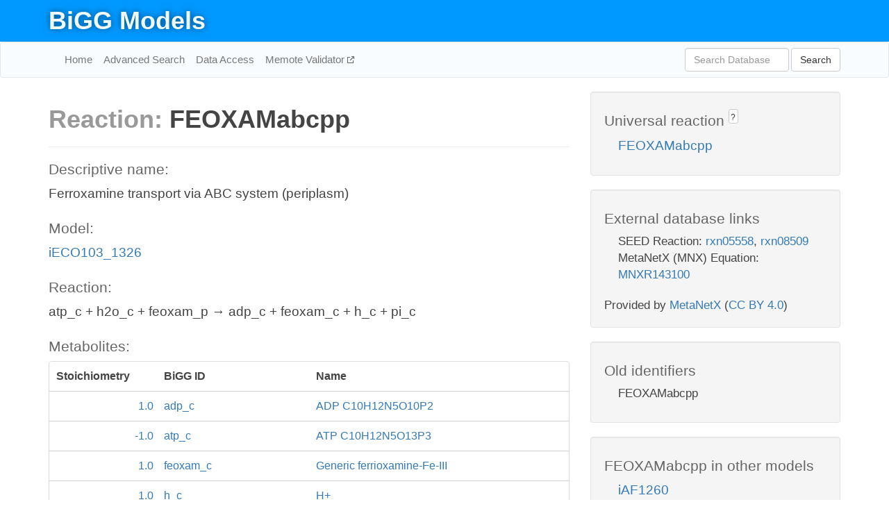

--- FILE ---
content_type: text/html; charset=UTF-8
request_url: http://bigg.ucsd.edu/models/iECO103_1326/reactions/FEOXAMabcpp
body_size: 4696
content:
<!DOCTYPE html>
<html lang="en">
  <head>
    <title>BiGG Reaction FEOXAMabcpp in iECO103_1326</title>

    <!-- Bootstrap and jQuery -->
    <script src="//code.jquery.com/jquery-1.9.1.min.js"></script>
    <script src="//netdna.bootstrapcdn.com/bootstrap/3.3.6/js/bootstrap.min.js"></script>
    <link rel="stylesheet" href="//netdna.bootstrapcdn.com/bootstrap/3.3.6/css/bootstrap.min.css"/>
    <link rel="stylesheet" href="//netdna.bootstrapcdn.com/font-awesome/4.0.3/css/font-awesome.min.css"/>

    <!-- BiGG styles and js -->
    <script src="/static/js/script.js"></script>
    <script src="/static/js/question_mark.js"></script>
    <link rel="stylesheet" href="/static/css/style.css"/>

    <!-- Favicon -->
    <link rel="icon" type="image/png" href="/static/assets/favicon.ico">

    <meta charset="utf-8"/>
    <meta name="viewport" content="width=device-width, initial-scale=1.0, maximum-scale=1.0, user-scalable=no"/>
    <meta name="google" content="notranslate">
    <meta name="description" content="Reaction FEOXAMabcpp in iECO103_1326. Ferroxamine transport via ABC system (periplasm).">
    <meta http-equiv="Content-Language" content="en">

    <script>
 (function(i,s,o,g,r,a,m){i['GoogleAnalyticsObject']=r;i[r]=i[r]||function(){
     (i[r].q=i[r].q||[]).push(arguments)},i[r].l=1*new Date();a=s.createElement(o),
                          m=s.getElementsByTagName(o)[0];a.async=1;a.src=g;m.parentNode.insertBefore(a,m)
 })(window,document,'script','//www.google-analytics.com/analytics.js','ga');

 ga('create', 'UA-129739-10', 'auto');
 ga('send', 'pageview');
</script>
  </head>
  <body>
    
      <div id="nav-title-background">
        <div class="container">
          <div id="nav-title">
            <h1><a href="/">BiGG Models</a></h1>
          </div>
        </div>
      </div>

      <div class="navbar navbar-default" role="navigation">
        <div class="container">
          <div class="navbar-header">
            <button type="button" class="navbar-toggle" data-toggle="collapse" data-target=".navbar-collapse">
              <span class="sr-only">Toggle navigation</span>
              <span class="icon-bar"></span>
              <span class="icon-bar"></span>
              <span class="icon-bar"></span>
            </button>
            <!--<a class="navbar-brand" href="http://gcrg.ucsd.edu/"><strong>SBRG</strong></a>-->
          </div>

          <div class="navbar-collapse collapse ">

            <ul class="nav navbar-nav navbar-left">

              <li><a href="/">Home</a></li>
              <li><a href="/advanced_search">Advanced Search</a></li>
              <li><a href="/data_access">Data Access</a></li>
              <li><a href="https://memote.io" target="_blank" class="link-out">
                Memote Validator
              </a></li>

            </ul>
            <ul class="nav navbar-nav navbar-right">

              <form id="search-form" class="navbar-form" action="/search" method="get">
                <div class="form-group" style="display: inline; margin-right: 3px;">
                  <input id="search" type="text" name="query"
                         class="form-control" placeholder="Search Database"
                         style="width:150px;" />
                </div>
                <button type="submit" class="btn btn-default">Search</button>
              </form>
            </ul>

          </div>
        </div>
      </div>

    

    <div class="container">
      <div class="row">
        <div class="col-lg-12" >
          
  <div class="row">
    <div class="col-lg-8">
      <h1><span class="light">Reaction: </span>FEOXAMabcpp</h1>
       

      

      <hr/>

      <h4>Descriptive name: </h4>
      <p>Ferroxamine transport via ABC system (periplasm)</p>

      <h4>Model: </h4>
      <p><a href="/models/iECO103_1326">iECO103_1326</a></p>

      <h4>Reaction:</h4>
      <p>atp_c + h2o_c + feoxam_p &#x2192; adp_c + feoxam_c + h_c + pi_c</p>

      <h4>Metabolites:</h4>
      <div class="panel panel-default">
        <div class="table table-hover">
          <div class="table-header">
            <div class="table-row">
              <div class="table-cell" style="width: 20%; min-width: 140px">Stoichiometry</div>
              <div class="table-cell" style="width: 30%">BiGG ID</div>
              <div class="table-cell" style="width: 50%">Name</div>
            </div>
          </div>
          <div class="table-body">
            
            <a href="/models/iECO103_1326/metabolites/adp_c">
              <div class="table-row">
                <div class="table-cell" style="width: 20%; min-width: 140px" align="right">
                  1.0
                </div>
                <div class="table-cell" style="width: 30%">
                  adp_c
                </div>
                <div class="table-cell" style="width: 50%">
                  ADP C10H12N5O10P2
                </div>
              </div>
            </a>
            
            <a href="/models/iECO103_1326/metabolites/atp_c">
              <div class="table-row">
                <div class="table-cell" style="width: 20%; min-width: 140px" align="right">
                  -1.0
                </div>
                <div class="table-cell" style="width: 30%">
                  atp_c
                </div>
                <div class="table-cell" style="width: 50%">
                  ATP C10H12N5O13P3
                </div>
              </div>
            </a>
            
            <a href="/models/iECO103_1326/metabolites/feoxam_c">
              <div class="table-row">
                <div class="table-cell" style="width: 20%; min-width: 140px" align="right">
                  1.0
                </div>
                <div class="table-cell" style="width: 30%">
                  feoxam_c
                </div>
                <div class="table-cell" style="width: 50%">
                  Generic ferrioxamine-Fe-III
                </div>
              </div>
            </a>
            
            <a href="/models/iECO103_1326/metabolites/h_c">
              <div class="table-row">
                <div class="table-cell" style="width: 20%; min-width: 140px" align="right">
                  1.0
                </div>
                <div class="table-cell" style="width: 30%">
                  h_c
                </div>
                <div class="table-cell" style="width: 50%">
                  H+
                </div>
              </div>
            </a>
            
            <a href="/models/iECO103_1326/metabolites/h2o_c">
              <div class="table-row">
                <div class="table-cell" style="width: 20%; min-width: 140px" align="right">
                  -1.0
                </div>
                <div class="table-cell" style="width: 30%">
                  h2o_c
                </div>
                <div class="table-cell" style="width: 50%">
                  H2O H2O
                </div>
              </div>
            </a>
            
            <a href="/models/iECO103_1326/metabolites/pi_c">
              <div class="table-row">
                <div class="table-cell" style="width: 20%; min-width: 140px" align="right">
                  1.0
                </div>
                <div class="table-cell" style="width: 30%">
                  pi_c
                </div>
                <div class="table-cell" style="width: 50%">
                  Phosphate
                </div>
              </div>
            </a>
            
            <a href="/models/iECO103_1326/metabolites/feoxam_p">
              <div class="table-row">
                <div class="table-cell" style="width: 20%; min-width: 140px" align="right">
                  -1.0
                </div>
                <div class="table-cell" style="width: 30%">
                  feoxam_p
                </div>
                <div class="table-cell" style="width: 50%">
                  Generic ferrioxamine-Fe-III
                </div>
              </div>
            </a>
            
          </div>
        </div>
      </div>

      
        <hr/>
        

        <h4>Default bounds:</h4>
        <p>(0.0, 1000.0)</p>

        <h4>Objective coefficient:</h4>
        <p>0.0</p>

        <h4>Subsystem:</h4>
        <p>Inorganic Ion Transport and Metabolism</p>

        <h4>Gene Reaction Rule:</h4>
        <p>ECO103_0153 and ECO103_0151 and ECO103_0152</p>

        <h4>Genes:</h4>
        <p>
          
            <a href="/models/iECO103_1326/genes/ECO103_0153">ECO103_0153</a>
            (fhuB)<br>
          
            <a href="/models/iECO103_1326/genes/ECO103_0151">ECO103_0151</a>
            (fhuC)<br>
          
            <a href="/models/iECO103_1326/genes/ECO103_0152">ECO103_0152</a>
            (fhuD)<br>
          
        </p>

        

      

      <hr class="section-break">
<h3>
  <a href="https://github.com/SBRG/bigg_models/issues/new" target="_blank" id="comment-link">
    Report an error on this page
  </a>
  
    
      <a tabindex="0" role="button" type="button" class="btn btn-default btn-xs"
   style="position: relative; top: -8px; padding: 0.2em; height: 1.8em;" data-trigger="click"
   data-toggle="popover" data-placement="bottom"
   data-title="Reporting errors"
   data-content="You will need an account on GitHub to report the error. If you prefer not to sign up for GitHub, please send your report to Zachary King <zaking@ucsd.edu>.">
   ?
</a>
    
   
</h3>

    </div>

    <!-- Side bar -->
    <div class="col-lg-4">
      <div class="well">
        <h4>
          Universal reaction
          
            
              <a tabindex="0" role="button" type="button" class="btn btn-default btn-xs"
   style="position: relative; top: -8px; padding: 0.2em; height: 1.8em;" data-trigger="click"
   data-toggle="popover" data-placement="bottom"
   data-title="Universal reaction"
   data-content="BiGG Models has a list of universal reactions. Visit the universal reaction page to see all the models that contain this reaction.">
   ?
</a>
            
          
        </h4>
        <ul class="list-unstyled">
          <li>
            <a href="/universal/reactions/FEOXAMabcpp">FEOXAMabcpp</a>
          </li>
        </ul>
      </div>

      <div class="well database-well">
  <h4>External database links</h4>
  <ul class="list-unstyled">
    
      <li>SEED Reaction:
        
          <a href="http://identifiers.org/seed.reaction/rxn05558" target="_blank">rxn05558</a>,
        
          <a href="http://identifiers.org/seed.reaction/rxn08509" target="_blank">rxn08509</a>
        
      </li>
    
      <li>MetaNetX (MNX) Equation:
        
          <a href="http://identifiers.org/metanetx.reaction/MNXR143100" target="_blank">MNXR143100</a>
        
      </li>
    
  </ul>
  
  <p style="font-size: 17px; margin: 20px 0 0 0">
    Provided by <a href="http://metanetx.org">MetaNetX</a>
    (<a href="https://creativecommons.org/licenses/by/4.0">CC BY 4.0</a>)
  </p>
  
</div>
      <div class="well database-well">
  <h4>Old identifiers</h4>
  <ul class="list-unstyled">
    FEOXAMabcpp
  </ul>
</div>

      <div class="well">
        <h4>FEOXAMabcpp in other models</h4>
        <ul class="list-unstyled">
          
            <li>
              <a href="/models/iAF1260/reactions/FEOXAMabcpp">
                iAF1260
              </a>
            </li>
          
            <li>
              <a href="/models/iAF1260b/reactions/FEOXAMabcpp">
                iAF1260b
              </a>
            </li>
          
            <li>
              <a href="/models/iAPECO1_1312/reactions/FEOXAMabcpp">
                iAPECO1_1312
              </a>
            </li>
          
            <li>
              <a href="/models/iB21_1397/reactions/FEOXAMabcpp">
                iB21_1397
              </a>
            </li>
          
            <li>
              <a href="/models/iBWG_1329/reactions/FEOXAMabcpp">
                iBWG_1329
              </a>
            </li>
          
            <li>
              <a href="/models/ic_1306/reactions/FEOXAMabcpp">
                ic_1306
              </a>
            </li>
          
            <li>
              <a href="/models/iE2348C_1286/reactions/FEOXAMabcpp">
                iE2348C_1286
              </a>
            </li>
          
            <li>
              <a href="/models/iEC042_1314/reactions/FEOXAMabcpp">
                iEC042_1314
              </a>
            </li>
          
            <li>
              <a href="/models/iEC1344_C/reactions/FEOXAMabcpp">
                iEC1344_C
              </a>
            </li>
          
            <li>
              <a href="/models/iEC1349_Crooks/reactions/FEOXAMabcpp">
                iEC1349_Crooks
              </a>
            </li>
          
            <li>
              <a href="/models/iEC1356_Bl21DE3/reactions/FEOXAMabcpp">
                iEC1356_Bl21DE3
              </a>
            </li>
          
            <li>
              <a href="/models/iEC1364_W/reactions/FEOXAMabcpp">
                iEC1364_W
              </a>
            </li>
          
            <li>
              <a href="/models/iEC1368_DH5a/reactions/FEOXAMabcpp">
                iEC1368_DH5a
              </a>
            </li>
          
            <li>
              <a href="/models/iEC1372_W3110/reactions/FEOXAMabcpp">
                iEC1372_W3110
              </a>
            </li>
          
            <li>
              <a href="/models/iEC55989_1330/reactions/FEOXAMabcpp">
                iEC55989_1330
              </a>
            </li>
          
            <li>
              <a href="/models/iECABU_c1320/reactions/FEOXAMabcpp">
                iECABU_c1320
              </a>
            </li>
          
            <li>
              <a href="/models/iECB_1328/reactions/FEOXAMabcpp">
                iECB_1328
              </a>
            </li>
          
            <li>
              <a href="/models/iECBD_1354/reactions/FEOXAMabcpp">
                iECBD_1354
              </a>
            </li>
          
            <li>
              <a href="/models/iECD_1391/reactions/FEOXAMabcpp">
                iECD_1391
              </a>
            </li>
          
            <li>
              <a href="/models/iECDH10B_1368/reactions/FEOXAMabcpp">
                iECDH10B_1368
              </a>
            </li>
          
            <li>
              <a href="/models/iEcDH1_1363/reactions/FEOXAMabcpp">
                iEcDH1_1363
              </a>
            </li>
          
            <li>
              <a href="/models/iECDH1ME8569_1439/reactions/FEOXAMabcpp">
                iECDH1ME8569_1439
              </a>
            </li>
          
            <li>
              <a href="/models/iEcE24377_1341/reactions/FEOXAMabcpp">
                iEcE24377_1341
              </a>
            </li>
          
            <li>
              <a href="/models/iECED1_1282/reactions/FEOXAMabcpp">
                iECED1_1282
              </a>
            </li>
          
            <li>
              <a href="/models/iECH74115_1262/reactions/FEOXAMabcpp">
                iECH74115_1262
              </a>
            </li>
          
            <li>
              <a href="/models/iEcHS_1320/reactions/FEOXAMabcpp">
                iEcHS_1320
              </a>
            </li>
          
            <li>
              <a href="/models/iECIAI1_1343/reactions/FEOXAMabcpp">
                iECIAI1_1343
              </a>
            </li>
          
            <li>
              <a href="/models/iECIAI39_1322/reactions/FEOXAMabcpp">
                iECIAI39_1322
              </a>
            </li>
          
            <li>
              <a href="/models/iECNA114_1301/reactions/FEOXAMabcpp">
                iECNA114_1301
              </a>
            </li>
          
            <li>
              <a href="/models/iECO103_1326/reactions/FEOXAMabcpp">
                iECO103_1326
              </a>
            </li>
          
            <li>
              <a href="/models/iECO111_1330/reactions/FEOXAMabcpp">
                iECO111_1330
              </a>
            </li>
          
            <li>
              <a href="/models/iECO26_1355/reactions/FEOXAMabcpp">
                iECO26_1355
              </a>
            </li>
          
            <li>
              <a href="/models/iECOK1_1307/reactions/FEOXAMabcpp">
                iECOK1_1307
              </a>
            </li>
          
            <li>
              <a href="/models/iEcolC_1368/reactions/FEOXAMabcpp">
                iEcolC_1368
              </a>
            </li>
          
            <li>
              <a href="/models/iECP_1309/reactions/FEOXAMabcpp">
                iECP_1309
              </a>
            </li>
          
            <li>
              <a href="/models/iECs_1301/reactions/FEOXAMabcpp">
                iECs_1301
              </a>
            </li>
          
            <li>
              <a href="/models/iECS88_1305/reactions/FEOXAMabcpp">
                iECS88_1305
              </a>
            </li>
          
            <li>
              <a href="/models/iECSE_1348/reactions/FEOXAMabcpp">
                iECSE_1348
              </a>
            </li>
          
            <li>
              <a href="/models/iECSF_1327/reactions/FEOXAMabcpp">
                iECSF_1327
              </a>
            </li>
          
            <li>
              <a href="/models/iEcSMS35_1347/reactions/FEOXAMabcpp">
                iEcSMS35_1347
              </a>
            </li>
          
            <li>
              <a href="/models/iECSP_1301/reactions/FEOXAMabcpp">
                iECSP_1301
              </a>
            </li>
          
            <li>
              <a href="/models/iECUMN_1333/reactions/FEOXAMabcpp">
                iECUMN_1333
              </a>
            </li>
          
            <li>
              <a href="/models/iECW_1372/reactions/FEOXAMabcpp">
                iECW_1372
              </a>
            </li>
          
            <li>
              <a href="/models/iEKO11_1354/reactions/FEOXAMabcpp">
                iEKO11_1354
              </a>
            </li>
          
            <li>
              <a href="/models/iETEC_1333/reactions/FEOXAMabcpp">
                iETEC_1333
              </a>
            </li>
          
            <li>
              <a href="/models/iG2583_1286/reactions/FEOXAMabcpp">
                iG2583_1286
              </a>
            </li>
          
            <li>
              <a href="/models/iJN1463/reactions/FEOXAMabcpp">
                iJN1463
              </a>
            </li>
          
            <li>
              <a href="/models/iJO1366/reactions/FEOXAMabcpp">
                iJO1366
              </a>
            </li>
          
            <li>
              <a href="/models/iLF82_1304/reactions/FEOXAMabcpp">
                iLF82_1304
              </a>
            </li>
          
            <li>
              <a href="/models/iML1515/reactions/FEOXAMabcpp">
                iML1515
              </a>
            </li>
          
            <li>
              <a href="/models/iNRG857_1313/reactions/FEOXAMabcpp">
                iNRG857_1313
              </a>
            </li>
          
            <li>
              <a href="/models/iS_1188/reactions/FEOXAMabcpp">
                iS_1188
              </a>
            </li>
          
            <li>
              <a href="/models/iSbBS512_1146/reactions/FEOXAMabcpp">
                iSbBS512_1146
              </a>
            </li>
          
            <li>
              <a href="/models/iSBO_1134/reactions/FEOXAMabcpp">
                iSBO_1134
              </a>
            </li>
          
            <li>
              <a href="/models/iSDY_1059/reactions/FEOXAMabcpp">
                iSDY_1059
              </a>
            </li>
          
            <li>
              <a href="/models/iSF_1195/reactions/FEOXAMabcpp">
                iSF_1195
              </a>
            </li>
          
            <li>
              <a href="/models/iSFV_1184/reactions/FEOXAMabcpp">
                iSFV_1184
              </a>
            </li>
          
            <li>
              <a href="/models/iSFxv_1172/reactions/FEOXAMabcpp">
                iSFxv_1172
              </a>
            </li>
          
            <li>
              <a href="/models/iSSON_1240/reactions/FEOXAMabcpp">
                iSSON_1240
              </a>
            </li>
          
            <li>
              <a href="/models/iUMN146_1321/reactions/FEOXAMabcpp">
                iUMN146_1321
              </a>
            </li>
          
            <li>
              <a href="/models/iUMNK88_1353/reactions/FEOXAMabcpp">
                iUMNK88_1353
              </a>
            </li>
          
            <li>
              <a href="/models/iUTI89_1310/reactions/FEOXAMabcpp">
                iUTI89_1310
              </a>
            </li>
          
            <li>
              <a href="/models/iWFL_1372/reactions/FEOXAMabcpp">
                iWFL_1372
              </a>
            </li>
          
            <li>
              <a href="/models/iY75_1357/reactions/FEOXAMabcpp">
                iY75_1357
              </a>
            </li>
          
            <li>
              <a href="/models/iYL1228/reactions/FEOXAMabcpp">
                iYL1228
              </a>
            </li>
          
            <li>
              <a href="/models/iYS1720/reactions/FEOXAMabcpp">
                iYS1720
              </a>
            </li>
          
            <li>
              <a href="/models/iZ_1308/reactions/FEOXAMabcpp">
                iZ_1308
              </a>
            </li>
          
            <li>
              <a href="/models/STM_v1_0/reactions/FEOXAMabcpp">
                STM_v1_0
              </a>
            </li>
          
        </ul>
      </div>
    </div>

  </div>

  

        </div>
      </div>

      <footer class="row">
        <div class="col-lg-12" style="margin:60px 0;">
          <hr>
          <p style="font-size: 15px;">
  Latest BiGG Models publication:
  <br/><br/>
  King ZA, Lu JS, Dräger A, Miller PC, Federowicz S, Lerman JA, Ebrahim A,
  Palsson BO, and Lewis NE. <b>BiGG Models: A platform for
  integrating, standardizing, and sharing genome-scale models</b>
  (2016) Nucleic Acids Research 44(D1):D515-D522.
  doi:<a href="http://dx.doi.org/10.1093/nar/gkv1049" target="_blank">10.1093/nar/gkv1049</a>
</p>
          <hr>
          <p>Copyright &copy; 2019 The Regents of the University of California.</p>
        </div>
      </footer>
    </div>

    <script src="//cdnjs.cloudflare.com/ajax/libs/typeahead.js/0.11.1/typeahead.bundle.min.js"></script>
<link href="/static/css/typeahead.css" rel="stylesheet"/>
<script>
 var bh = new Bloodhound({
   datumTokenizer: Bloodhound.tokenizers.whitespace,
   queryTokenizer: Bloodhound.tokenizers.whitespace,
   remote: {
     url: '/autocomplete?query=%QUERY',
     wildcard: '%QUERY',
   },
 })
   $('#search').typeahead({
     minLength: 3,
     highlight: true,
     hint: true,
   }, {
     name: 'search',
     source: bh,
   }).bind('typeahead:select', function (event, suggestion) {
     $('#search-form').trigger('submit')
   }).keypress(function (event) {
     if (event.keyCode == 13)
       $('#search-form').trigger('submit')
   })
</script>
  </body>
</html>